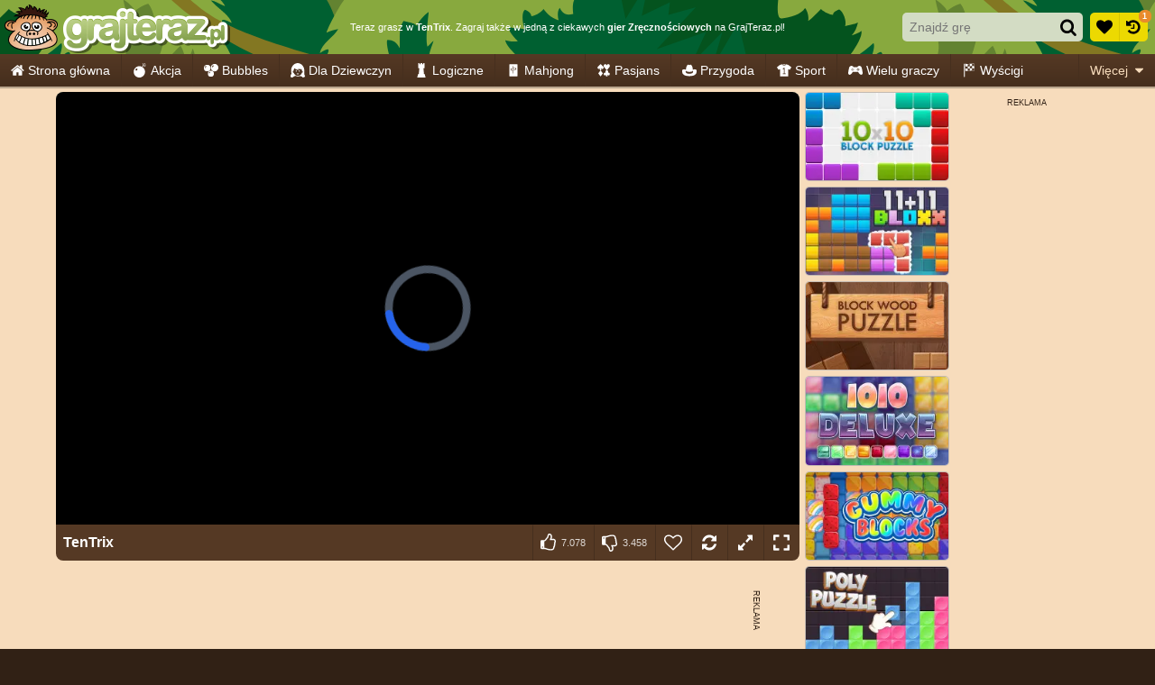

--- FILE ---
content_type: application/javascript
request_url: https://ccf.admeen.org/25/fp/ef070312661d1f818f220a31395d84df/js/defer.min.js
body_size: 82
content:
(function(){function b(c){var a=document.createElement("link");a.rel="stylesheet";a.type="text/css";a.href=c;document.getElementsByTagName("head")[0].appendChild(a)}var d=admDl&&admDl[0]&&admDl[0].tmpl?admDl[0].tmpl:"3rdgen",e="https://ccf.admeen.org/25/fp/ef070312661d1f818f220a31395d84df/js/page/"+(admDl&&admDl[0]&&admDl[0].js?admDl[0].js:"other")+".min.js";admDl&&admDl[0]&&admDl[0].kp&&admDl[0].kp||("3rdgen"===d&&("string"!==typeof document.createElement("div").style.flex?b("https://ccf.admeen.org/25/fp/ef070312661d1f818f220a31395d84df/css/noflex.min.css"):
"string"!==typeof document.createElement("div").style.grid&&b("https://ccf.admeen.org/25/fp/ef070312661d1f818f220a31395d84df/css/nogrid.min.css")),admLoadJs("https://ccf.admeen.org/25/fp/ef070312661d1f818f220a31395d84df/js/ads/adasync.min.js"));admLoadJs(e)})();
